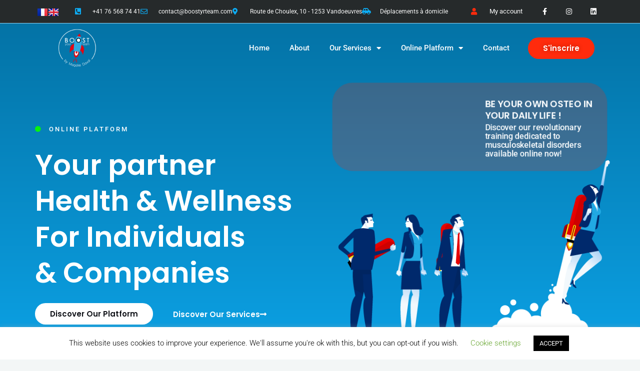

--- FILE ---
content_type: text/css
request_url: https://boostyrteam.com/wp-content/uploads/elementor/css/post-2999.css?ver=1766106313
body_size: 3402
content:
.elementor-2999 .elementor-element.elementor-element-564b576 > .elementor-container > .elementor-column > .elementor-widget-wrap{align-content:center;align-items:center;}.elementor-2999 .elementor-element.elementor-element-564b576:not(.elementor-motion-effects-element-type-background), .elementor-2999 .elementor-element.elementor-element-564b576 > .elementor-motion-effects-container > .elementor-motion-effects-layer{background-color:transparent;background-image:linear-gradient(180deg, #0473A6 0%, #0DABF2 100%);}.elementor-2999 .elementor-element.elementor-element-564b576{transition:background 0.3s, border 0.3s, border-radius 0.3s, box-shadow 0.3s;margin-top:-100px;margin-bottom:0px;padding:200px 40px 200px 40px;z-index:0;}.elementor-2999 .elementor-element.elementor-element-564b576 > .elementor-background-overlay{transition:background 0.3s, border-radius 0.3s, opacity 0.3s;}.elementor-2999 .elementor-element.elementor-element-3e28874 > .elementor-element-populated{padding:0px 64px 0px 0px;}.elementor-2999 .elementor-element.elementor-element-beef6da .elementor-icon-list-icon i{color:#08F210;transition:color 0.3s;}.elementor-2999 .elementor-element.elementor-element-beef6da .elementor-icon-list-icon svg{fill:#08F210;transition:fill 0.3s;}.elementor-2999 .elementor-element.elementor-element-beef6da{--e-icon-list-icon-size:12px;--icon-vertical-offset:0px;}.elementor-2999 .elementor-element.elementor-element-beef6da .elementor-icon-list-icon{padding-inline-end:8px;}.elementor-2999 .elementor-element.elementor-element-beef6da .elementor-icon-list-item > .elementor-icon-list-text, .elementor-2999 .elementor-element.elementor-element-beef6da .elementor-icon-list-item > a{font-size:13px;font-weight:500;text-transform:uppercase;letter-spacing:3px;}.elementor-2999 .elementor-element.elementor-element-beef6da .elementor-icon-list-text{color:var( --e-global-color-astglobalcolor5 );transition:color 0.3s;}.elementor-2999 .elementor-element.elementor-element-ee1470d > .elementor-widget-container{margin:4px 0px 4px 0px;}.elementor-2999 .elementor-element.elementor-element-ee1470d{text-align:left;}.elementor-2999 .elementor-element.elementor-element-ee1470d .elementor-heading-title{line-height:1.3em;color:var( --e-global-color-astglobalcolor5 );}.elementor-2999 .elementor-element.elementor-element-d1e881a .elementor-button{background-color:var( --e-global-color-astglobalcolor5 );fill:var( --e-global-color-astglobalcolor2 );color:var( --e-global-color-astglobalcolor2 );border-style:solid;border-width:0px 0px 0px 0px;}.elementor-2999 .elementor-element.elementor-element-d1e881a .elementor-button:hover, .elementor-2999 .elementor-element.elementor-element-d1e881a .elementor-button:focus{background-color:#FF2B0C;color:var( --e-global-color-astglobalcolor2 );}.elementor-2999 .elementor-element.elementor-element-d1e881a{width:auto;max-width:auto;}.elementor-2999 .elementor-element.elementor-element-d1e881a > .elementor-widget-container{padding:0px 40px 0px 0px;}.elementor-2999 .elementor-element.elementor-element-d1e881a .elementor-button:hover svg, .elementor-2999 .elementor-element.elementor-element-d1e881a .elementor-button:focus svg{fill:var( --e-global-color-astglobalcolor2 );}.elementor-2999 .elementor-element.elementor-element-f8efbdc .elementor-button{background-color:#FFFFFF00;fill:var( --e-global-color-astglobalcolor5 );color:var( --e-global-color-astglobalcolor5 );border-style:solid;border-width:0px 0px 0px 0px;padding:0px 0px 0px 0px;}.elementor-2999 .elementor-element.elementor-element-f8efbdc{width:auto;max-width:auto;align-self:center;}.elementor-2999 .elementor-element.elementor-element-f8efbdc .elementor-button-content-wrapper{flex-direction:row-reverse;}.elementor-2999 .elementor-element.elementor-element-f8efbdc .elementor-button .elementor-button-content-wrapper{gap:12px;}.elementor-2999 .elementor-element.elementor-element-f8efbdc .elementor-button:hover, .elementor-2999 .elementor-element.elementor-element-f8efbdc .elementor-button:focus{color:#000000;}.elementor-2999 .elementor-element.elementor-element-f8efbdc .elementor-button:hover svg, .elementor-2999 .elementor-element.elementor-element-f8efbdc .elementor-button:focus svg{fill:#000000;}.elementor-2999 .elementor-element.elementor-element-8097b79 > .elementor-element-populated{margin:0px 0px 0px 0px;--e-column-margin-right:0px;--e-column-margin-left:0px;padding:0px 0px 0px 0px;}.elementor-2999 .elementor-element.elementor-element-cf8c09b:not(.elementor-motion-effects-element-type-background), .elementor-2999 .elementor-element.elementor-element-cf8c09b > .elementor-motion-effects-container > .elementor-motion-effects-layer{background-color:#FF2B0C38;}.elementor-2999 .elementor-element.elementor-element-cf8c09b:hover{background-color:#FF2B0C;}.elementor-2999 .elementor-element.elementor-element-cf8c09b > .elementor-container{min-height:0px;}.elementor-2999 .elementor-element.elementor-element-cf8c09b, .elementor-2999 .elementor-element.elementor-element-cf8c09b > .elementor-background-overlay{border-radius:40px 40px 40px 40px;}.elementor-2999 .elementor-element.elementor-element-cf8c09b{transition:background 0.3s, border 0.3s, border-radius 0.3s, box-shadow 0.3s;margin-top:-90px;margin-bottom:20px;}.elementor-2999 .elementor-element.elementor-element-cf8c09b > .elementor-background-overlay{transition:background 0.3s, border-radius 0.3s, opacity 0.3s;}.elementor-2999 .elementor-element.elementor-element-119cc05 > .elementor-widget-container{margin:-50px -30px -50px -90px;padding:0px 0px 0px 0px;}.elementor-2999 .elementor-element.elementor-element-119cc05{text-align:left;}.elementor-2999 .elementor-element.elementor-element-ff22efe > .elementor-widget-container{margin:10px 0px -16px 0px;padding:10px 10px 0px 20px;}.elementor-2999 .elementor-element.elementor-element-ff22efe .elementor-heading-title{font-size:18px;text-transform:uppercase;color:#FFFFFF;}.elementor-2999 .elementor-element.elementor-element-0e5cd1b > .elementor-widget-container{margin:0px 0px -10px 0px;padding:0px 0px 0px 20px;}.elementor-2999 .elementor-element.elementor-element-0e5cd1b{text-align:left;font-size:16px;font-weight:500;line-height:1.1em;color:#FFFFFF;}.elementor-2999 .elementor-element.elementor-element-5503119 > .elementor-widget-container{margin:-40px -40px -40px -40px;padding:0px 0px 0px 0px;}.elementor-2999 .elementor-element.elementor-element-c93f00d > .elementor-widget-container{margin:0px 0px 0px 0px;padding:3% 5% 3% 5%;}.elementor-2999 .elementor-element.elementor-element-c93f00d{text-align:center;}.elementor-2999 .elementor-element.elementor-element-c93f00d .elementor-heading-title{font-family:"Poppins", Sans-serif;font-size:40px;font-weight:500;text-transform:capitalize;font-style:normal;text-decoration:none;line-height:50px;letter-spacing:-2px;color:#303030;}.elementor-2999 .elementor-element.elementor-element-f53ce8f:not(.elementor-motion-effects-element-type-background), .elementor-2999 .elementor-element.elementor-element-f53ce8f > .elementor-motion-effects-container > .elementor-motion-effects-layer{background-image:url("https://boostyrteam.com/wp-content/uploads/online-programming-courses-section-bg.svg");background-position:bottom left;background-repeat:no-repeat;background-size:contain;}.elementor-2999 .elementor-element.elementor-element-f53ce8f{transition:background 0.3s, border 0.3s, border-radius 0.3s, box-shadow 0.3s;padding:20px 40px 10px 40px;}.elementor-2999 .elementor-element.elementor-element-f53ce8f > .elementor-background-overlay{transition:background 0.3s, border-radius 0.3s, opacity 0.3s;}.elementor-2999 .elementor-element.elementor-element-eeec84d{padding:0px 0px 10px 0px;}.elementor-2999 .elementor-element.elementor-element-aea924d > .elementor-widget-container{border-radius:20px 20px 20px 20px;}.elementor-2999 .elementor-element.elementor-element-aea924d .elementor-wrapper{--video-aspect-ratio:1.5;}.elementor-2999 .elementor-element.elementor-element-fcf1258{text-align:center;}.elementor-2999 .elementor-element.elementor-element-0dd5bb5 > .elementor-widget-container{margin:0px 0px 0px 0px;padding:0px 0px 0px 0px;}.elementor-2999 .elementor-element.elementor-element-0dd5bb5 .elementor-icon-list-icon i{color:var( --e-global-color-astglobalcolor1 );transition:color 0.3s;}.elementor-2999 .elementor-element.elementor-element-0dd5bb5 .elementor-icon-list-icon svg{fill:var( --e-global-color-astglobalcolor1 );transition:fill 0.3s;}.elementor-2999 .elementor-element.elementor-element-0dd5bb5{--e-icon-list-icon-size:12px;--icon-vertical-offset:0px;}.elementor-2999 .elementor-element.elementor-element-0dd5bb5 .elementor-icon-list-icon{padding-inline-end:8px;}.elementor-2999 .elementor-element.elementor-element-0dd5bb5 .elementor-icon-list-item > .elementor-icon-list-text, .elementor-2999 .elementor-element.elementor-element-0dd5bb5 .elementor-icon-list-item > a{font-size:13px;font-weight:500;text-transform:uppercase;letter-spacing:3px;}.elementor-2999 .elementor-element.elementor-element-0dd5bb5 .elementor-icon-list-text{color:#1E2428;transition:color 0.3s;}.elementor-2999 .elementor-element.elementor-element-504974b > .elementor-element-populated{padding:0px 56px 0px 64px;}.elementor-2999 .elementor-element.elementor-element-e1ca160 .elementor-icon-list-icon i{color:#08F210;transition:color 0.3s;}.elementor-2999 .elementor-element.elementor-element-e1ca160 .elementor-icon-list-icon svg{fill:#08F210;transition:fill 0.3s;}.elementor-2999 .elementor-element.elementor-element-e1ca160{--e-icon-list-icon-size:12px;--icon-vertical-offset:0px;}.elementor-2999 .elementor-element.elementor-element-e1ca160 .elementor-icon-list-icon{padding-inline-end:8px;}.elementor-2999 .elementor-element.elementor-element-e1ca160 .elementor-icon-list-item > .elementor-icon-list-text, .elementor-2999 .elementor-element.elementor-element-e1ca160 .elementor-icon-list-item > a{font-size:13px;font-weight:500;text-transform:uppercase;letter-spacing:3px;}.elementor-2999 .elementor-element.elementor-element-e1ca160 .elementor-icon-list-text{color:#000000;transition:color 0.3s;}.elementor-2999 .elementor-element.elementor-element-87bb869 > .elementor-widget-container{margin:8px 0px 4px 0px;}.elementor-2999 .elementor-element.elementor-element-23ffc02{text-align:justify;}.elementor-2999 .elementor-element.elementor-element-23ffc02 .elementor-heading-title{font-weight:500;line-height:1.6em;color:#1E2428;}.elementor-2999 .elementor-element.elementor-element-6563496{width:var( --container-widget-width, 50% );max-width:50%;--container-widget-width:50%;--container-widget-flex-grow:0;--e-icon-list-icon-size:16px;--icon-vertical-offset:0px;}.elementor-2999 .elementor-element.elementor-element-6563496 .elementor-icon-list-items:not(.elementor-inline-items) .elementor-icon-list-item:not(:last-child){padding-block-end:calc(4px/2);}.elementor-2999 .elementor-element.elementor-element-6563496 .elementor-icon-list-items:not(.elementor-inline-items) .elementor-icon-list-item:not(:first-child){margin-block-start:calc(4px/2);}.elementor-2999 .elementor-element.elementor-element-6563496 .elementor-icon-list-items.elementor-inline-items .elementor-icon-list-item{margin-inline:calc(4px/2);}.elementor-2999 .elementor-element.elementor-element-6563496 .elementor-icon-list-items.elementor-inline-items{margin-inline:calc(-4px/2);}.elementor-2999 .elementor-element.elementor-element-6563496 .elementor-icon-list-items.elementor-inline-items .elementor-icon-list-item:after{inset-inline-end:calc(-4px/2);}.elementor-2999 .elementor-element.elementor-element-6563496 .elementor-icon-list-icon i{color:var( --e-global-color-astglobalcolor0 );transition:color 0.3s;}.elementor-2999 .elementor-element.elementor-element-6563496 .elementor-icon-list-icon svg{fill:var( --e-global-color-astglobalcolor0 );transition:fill 0.3s;}.elementor-2999 .elementor-element.elementor-element-6563496 .elementor-icon-list-icon{padding-inline-end:8px;}.elementor-2999 .elementor-element.elementor-element-6563496 .elementor-icon-list-item > .elementor-icon-list-text, .elementor-2999 .elementor-element.elementor-element-6563496 .elementor-icon-list-item > a{font-size:16px;}.elementor-2999 .elementor-element.elementor-element-6563496 .elementor-icon-list-text{color:var( --e-global-color-astglobalcolor2 );transition:color 0.3s;}.elementor-2999 .elementor-element.elementor-element-9561414{width:var( --container-widget-width, 50% );max-width:50%;--container-widget-width:50%;--container-widget-flex-grow:0;--e-icon-list-icon-size:16px;--icon-vertical-offset:0px;}.elementor-2999 .elementor-element.elementor-element-9561414 .elementor-icon-list-items:not(.elementor-inline-items) .elementor-icon-list-item:not(:last-child){padding-block-end:calc(4px/2);}.elementor-2999 .elementor-element.elementor-element-9561414 .elementor-icon-list-items:not(.elementor-inline-items) .elementor-icon-list-item:not(:first-child){margin-block-start:calc(4px/2);}.elementor-2999 .elementor-element.elementor-element-9561414 .elementor-icon-list-items.elementor-inline-items .elementor-icon-list-item{margin-inline:calc(4px/2);}.elementor-2999 .elementor-element.elementor-element-9561414 .elementor-icon-list-items.elementor-inline-items{margin-inline:calc(-4px/2);}.elementor-2999 .elementor-element.elementor-element-9561414 .elementor-icon-list-items.elementor-inline-items .elementor-icon-list-item:after{inset-inline-end:calc(-4px/2);}.elementor-2999 .elementor-element.elementor-element-9561414 .elementor-icon-list-icon i{color:var( --e-global-color-astglobalcolor0 );transition:color 0.3s;}.elementor-2999 .elementor-element.elementor-element-9561414 .elementor-icon-list-icon svg{fill:var( --e-global-color-astglobalcolor0 );transition:fill 0.3s;}.elementor-2999 .elementor-element.elementor-element-9561414 .elementor-icon-list-icon{padding-inline-end:8px;}.elementor-2999 .elementor-element.elementor-element-9561414 .elementor-icon-list-item > .elementor-icon-list-text, .elementor-2999 .elementor-element.elementor-element-9561414 .elementor-icon-list-item > a{font-size:16px;}.elementor-2999 .elementor-element.elementor-element-9561414 .elementor-icon-list-text{color:var( --e-global-color-astglobalcolor2 );transition:color 0.3s;}.elementor-2999 .elementor-element.elementor-element-c07307b > .elementor-widget-container{padding:15px 0px 0px 0px;}.elementor-2999 .elementor-element.elementor-element-c07307b{text-align:justify;}.elementor-2999 .elementor-element.elementor-element-c07307b .elementor-heading-title{font-weight:500;font-style:italic;line-height:1.6em;color:#1E2428;}.elementor-2999 .elementor-element.elementor-element-8460eee > .elementor-widget-container{padding:0px 0px 0px 0px;}.elementor-2999 .elementor-element.elementor-element-7015e894 > .elementor-widget-container{margin:0px 0px 0px 0px;padding:3% 5% 0% 5%;}.elementor-2999 .elementor-element.elementor-element-7015e894{text-align:center;}.elementor-2999 .elementor-element.elementor-element-7015e894 .elementor-heading-title{font-family:"Poppins", Sans-serif;font-size:40px;font-weight:500;text-transform:capitalize;font-style:normal;text-decoration:none;line-height:50px;letter-spacing:-2px;color:#0DABF2;}.elementor-2999 .elementor-element.elementor-element-199331be{padding:0px 0px 0px 0px;}.elementor-2999 .elementor-element.elementor-element-46aefd08 .elementor-cta__content-item{transition-duration:1000ms;}.elementor-2999 .elementor-element.elementor-element-46aefd08.elementor-cta--sequenced-animation .elementor-cta__content-item:nth-child(2){transition-delay:calc( 1000ms / 3 );}.elementor-2999 .elementor-element.elementor-element-46aefd08.elementor-cta--sequenced-animation .elementor-cta__content-item:nth-child(3){transition-delay:calc( ( 1000ms / 3 ) * 2 );}.elementor-2999 .elementor-element.elementor-element-46aefd08.elementor-cta--sequenced-animation .elementor-cta__content-item:nth-child(4){transition-delay:calc( ( 1000ms / 3 ) * 3 );}.elementor-2999 .elementor-element.elementor-element-46aefd08 .elementor-cta .elementor-cta__bg, .elementor-2999 .elementor-element.elementor-element-46aefd08 .elementor-cta .elementor-cta__bg-overlay{transition-duration:1500ms;}.elementor-2999 .elementor-element.elementor-element-46aefd08 > .elementor-widget-container{padding:0px 0px 0px 0px;}.elementor-2999 .elementor-element.elementor-element-46aefd08 .elementor-cta__content{min-height:400px;padding:0px 15px 80px 100px;}.elementor-2999 .elementor-element.elementor-element-46aefd08 .elementor-cta__title{font-size:35px;color:#ffffff;}.elementor-2999 .elementor-element.elementor-element-46aefd08 .elementor-cta__title:not(:last-child){margin-bottom:0px;}.elementor-2999 .elementor-element.elementor-element-46aefd08 .elementor-cta__description{font-size:15px;font-weight:300;text-transform:uppercase;color:#bfbfbf;}.elementor-2999 .elementor-element.elementor-element-46aefd08 .elementor-cta:not(:hover) .elementor-cta__bg-overlay{background-color:rgba(0,0,0,0.37);}.elementor-2999 .elementor-element.elementor-element-46aefd08 .elementor-cta:hover .elementor-cta__bg-overlay{background-color:rgba(0,0,0,0.56);}.elementor-2999 .elementor-element.elementor-element-46aefd08 .elementor-cta:hover .elementor-cta__bg{filter:brightness( 100% ) contrast( 100% ) saturate( 100% ) blur( 1px ) hue-rotate( 0deg );}.elementor-2999 .elementor-element.elementor-element-199a65ab .elementor-cta__content-item{transition-duration:1000ms;}.elementor-2999 .elementor-element.elementor-element-199a65ab.elementor-cta--sequenced-animation .elementor-cta__content-item:nth-child(2){transition-delay:calc( 1000ms / 3 );}.elementor-2999 .elementor-element.elementor-element-199a65ab.elementor-cta--sequenced-animation .elementor-cta__content-item:nth-child(3){transition-delay:calc( ( 1000ms / 3 ) * 2 );}.elementor-2999 .elementor-element.elementor-element-199a65ab.elementor-cta--sequenced-animation .elementor-cta__content-item:nth-child(4){transition-delay:calc( ( 1000ms / 3 ) * 3 );}.elementor-2999 .elementor-element.elementor-element-199a65ab .elementor-cta .elementor-cta__bg, .elementor-2999 .elementor-element.elementor-element-199a65ab .elementor-cta .elementor-cta__bg-overlay{transition-duration:1500ms;}.elementor-2999 .elementor-element.elementor-element-199a65ab .elementor-cta__content{min-height:400px;padding:0px 15px 80px 100px;}.elementor-2999 .elementor-element.elementor-element-199a65ab .elementor-cta__title{font-size:35px;color:#ffffff;}.elementor-2999 .elementor-element.elementor-element-199a65ab .elementor-cta__title:not(:last-child){margin-bottom:0px;}.elementor-2999 .elementor-element.elementor-element-199a65ab .elementor-cta__description{font-size:15px;font-weight:300;text-transform:uppercase;color:#bfbfbf;}.elementor-2999 .elementor-element.elementor-element-199a65ab .elementor-cta:not(:hover) .elementor-cta__bg-overlay{background-color:rgba(0,0,0,0.37);}.elementor-2999 .elementor-element.elementor-element-199a65ab .elementor-cta:hover .elementor-cta__bg-overlay{background-color:rgba(0,0,0,0.56);}.elementor-2999 .elementor-element.elementor-element-199a65ab .elementor-cta:hover .elementor-cta__bg{filter:brightness( 100% ) contrast( 100% ) saturate( 100% ) blur( 1px ) hue-rotate( 0deg );}.elementor-2999 .elementor-element.elementor-element-21456b95 .elementor-cta__content-item{transition-duration:1000ms;}.elementor-2999 .elementor-element.elementor-element-21456b95.elementor-cta--sequenced-animation .elementor-cta__content-item:nth-child(2){transition-delay:calc( 1000ms / 3 );}.elementor-2999 .elementor-element.elementor-element-21456b95.elementor-cta--sequenced-animation .elementor-cta__content-item:nth-child(3){transition-delay:calc( ( 1000ms / 3 ) * 2 );}.elementor-2999 .elementor-element.elementor-element-21456b95.elementor-cta--sequenced-animation .elementor-cta__content-item:nth-child(4){transition-delay:calc( ( 1000ms / 3 ) * 3 );}.elementor-2999 .elementor-element.elementor-element-21456b95 .elementor-cta .elementor-cta__bg, .elementor-2999 .elementor-element.elementor-element-21456b95 .elementor-cta .elementor-cta__bg-overlay{transition-duration:1500ms;}.elementor-2999 .elementor-element.elementor-element-21456b95 .elementor-cta__content{min-height:400px;padding:0px 15px 80px 100px;}.elementor-2999 .elementor-element.elementor-element-21456b95 .elementor-cta__title{font-size:35px;color:#ffffff;}.elementor-2999 .elementor-element.elementor-element-21456b95 .elementor-cta__title:not(:last-child){margin-bottom:0px;}.elementor-2999 .elementor-element.elementor-element-21456b95 .elementor-cta__description{font-size:15px;font-weight:300;text-transform:uppercase;color:#bfbfbf;}.elementor-2999 .elementor-element.elementor-element-21456b95 .elementor-cta:not(:hover) .elementor-cta__bg-overlay{background-color:rgba(0,0,0,0.37);}.elementor-2999 .elementor-element.elementor-element-21456b95 .elementor-cta:hover .elementor-cta__bg-overlay{background-color:rgba(0,0,0,0.56);}.elementor-2999 .elementor-element.elementor-element-21456b95 .elementor-cta:hover .elementor-cta__bg{filter:brightness( 100% ) contrast( 100% ) saturate( 100% ) blur( 1px ) hue-rotate( 0deg );}.elementor-2999 .elementor-element.elementor-element-dc9399a > .elementor-container > .elementor-column > .elementor-widget-wrap{align-content:center;align-items:center;}.elementor-2999 .elementor-element.elementor-element-dc9399a{padding:60px 0px 60px 0px;}.elementor-2999 .elementor-element.elementor-element-185d3e8 > .elementor-widget-container{margin:0px -80px 0px 0px;}.elementor-2999 .elementor-element.elementor-element-6db2ddd:not(.elementor-motion-effects-element-type-background) > .elementor-widget-wrap, .elementor-2999 .elementor-element.elementor-element-6db2ddd > .elementor-widget-wrap > .elementor-motion-effects-container > .elementor-motion-effects-layer{background-color:#FFFFFF;}.elementor-2999 .elementor-element.elementor-element-6db2ddd > .elementor-element-populated, .elementor-2999 .elementor-element.elementor-element-6db2ddd > .elementor-element-populated > .elementor-background-overlay, .elementor-2999 .elementor-element.elementor-element-6db2ddd > .elementor-background-slideshow{border-radius:40px 40px 40px 40px;}.elementor-2999 .elementor-element.elementor-element-6db2ddd > .elementor-element-populated{box-shadow:0px 0px 10px 0px rgba(0,0,0,0.5);transition:background 0.3s, border 0.3s, border-radius 0.3s, box-shadow 0.3s;margin:0px 40px 0px 0px;--e-column-margin-right:40px;--e-column-margin-left:0px;padding:30px 30px 30px 30px;}.elementor-2999 .elementor-element.elementor-element-6db2ddd > .elementor-element-populated > .elementor-background-overlay{transition:background 0.3s, border-radius 0.3s, opacity 0.3s;}.elementor-2999 .elementor-element.elementor-element-6db2ddd{z-index:1;}.elementor-2999 .elementor-element.elementor-element-47e218e .elementor-heading-title{font-size:18px;text-transform:uppercase;letter-spacing:3px;color:#0DABF2;}.elementor-2999 .elementor-element.elementor-element-1944ebe > .elementor-widget-container{margin:20px 0px 40px 0px;}.elementor-2999 .elementor-element.elementor-element-1944ebe{text-align:justify;}.elementor-2999 .elementor-element.elementor-element-1944ebe .elementor-heading-title{font-size:20px;font-weight:300;line-height:1.4em;}.elementor-2999 .elementor-element.elementor-element-503d5f6 > .elementor-container > .elementor-column > .elementor-widget-wrap{align-content:flex-end;align-items:flex-end;}.elementor-2999 .elementor-element.elementor-element-93e870c > .elementor-widget-wrap > .elementor-widget:not(.elementor-widget__width-auto):not(.elementor-widget__width-initial):not(:last-child):not(.elementor-absolute){margin-bottom:8px;}.elementor-2999 .elementor-element.elementor-element-ce383a1 .elementor-heading-title{font-size:18px;}.elementor-2999 .elementor-element.elementor-element-63dfc87 .elementor-heading-title{font-size:14px;color:#FF2B0C;}.elementor-2999 .elementor-element.elementor-element-5a4e25c:not(.elementor-motion-effects-element-type-background), .elementor-2999 .elementor-element.elementor-element-5a4e25c > .elementor-motion-effects-container > .elementor-motion-effects-layer{background-color:#0DABF2;}.elementor-2999 .elementor-element.elementor-element-5a4e25c > .elementor-container{min-height:200px;}.elementor-2999 .elementor-element.elementor-element-5a4e25c{transition:background 0.3s, border 0.3s, border-radius 0.3s, box-shadow 0.3s;margin-top:0px;margin-bottom:0px;padding:0px 40px 0px 40px;z-index:2;}.elementor-2999 .elementor-element.elementor-element-5a4e25c > .elementor-background-overlay{transition:background 0.3s, border-radius 0.3s, opacity 0.3s;}.elementor-2999 .elementor-element.elementor-element-e01d76f > .elementor-container > .elementor-column > .elementor-widget-wrap{align-content:flex-end;align-items:flex-end;}.elementor-2999 .elementor-element.elementor-element-e01d76f{margin-top:0px;margin-bottom:0px;}.elementor-2999 .elementor-element.elementor-element-a948500 .elementor-heading-title{text-transform:uppercase;letter-spacing:3px;color:#FFFFFF;}.elementor-2999 .elementor-element.elementor-element-f65a09b .elementor-heading-title{color:#FFFFFF;}.elementor-2999 .elementor-element.elementor-element-bcf3a13 .elementor-button{background-color:#FFFFFF;fill:#0DABF2;color:#0DABF2;}.elementor-2999 .elementor-element.elementor-element-bcf3a13 .elementor-button:hover, .elementor-2999 .elementor-element.elementor-element-bcf3a13 .elementor-button:focus{background-color:#0DABF2;color:#FFFFFF;}.elementor-2999 .elementor-element.elementor-element-bcf3a13 .elementor-button:hover svg, .elementor-2999 .elementor-element.elementor-element-bcf3a13 .elementor-button:focus svg{fill:#FFFFFF;}.elementor-2999 .elementor-element.elementor-element-e49ad07:not(.elementor-motion-effects-element-type-background), .elementor-2999 .elementor-element.elementor-element-e49ad07 > .elementor-motion-effects-container > .elementor-motion-effects-layer{background-color:#0DABF2;background-image:url("https://boostyrteam.com/wp-content/uploads/boostyourteam_saut-masculin.png");background-position:center center;background-repeat:no-repeat;background-size:contain;}.elementor-2999 .elementor-element.elementor-element-e49ad07{transition:background 0.3s, border 0.3s, border-radius 0.3s, box-shadow 0.3s;margin-top:0px;margin-bottom:0px;}.elementor-2999 .elementor-element.elementor-element-e49ad07 > .elementor-background-overlay{transition:background 0.3s, border-radius 0.3s, opacity 0.3s;}.elementor-2999 .elementor-element.elementor-element-fc4cbb8 > .elementor-widget-container{margin:0px 0px 0px 0px;padding:0px 20px 0px 250px;}.elementor-2999 .elementor-element.elementor-element-d7fc8c9 .elementor-button{background-color:#FFFFFF;fill:#0DABF2;color:#0DABF2;}.elementor-2999 .elementor-element.elementor-element-d7fc8c9 .elementor-button:hover, .elementor-2999 .elementor-element.elementor-element-d7fc8c9 .elementor-button:focus{background-color:#0DABF2;color:#FFFFFF;}.elementor-2999 .elementor-element.elementor-element-d7fc8c9 > .elementor-widget-container{margin:0px 0px 20px 0px;}.elementor-2999 .elementor-element.elementor-element-d7fc8c9 .elementor-button:hover svg, .elementor-2999 .elementor-element.elementor-element-d7fc8c9 .elementor-button:focus svg{fill:#FFFFFF;}.elementor-2999 .elementor-element.elementor-element-636f92f9:not(.elementor-motion-effects-element-type-background), .elementor-2999 .elementor-element.elementor-element-636f92f9 > .elementor-motion-effects-container > .elementor-motion-effects-layer{background-image:url("https://boostyrteam.com/wp-content/uploads/BYT-header-sky-sombre.jpg");background-position:bottom left;background-repeat:no-repeat;background-size:cover;}.elementor-2999 .elementor-element.elementor-element-636f92f9{transition:background 0.3s, border 0.3s, border-radius 0.3s, box-shadow 0.3s;padding:160px 40px 104px 40px;}.elementor-2999 .elementor-element.elementor-element-636f92f9 > .elementor-background-overlay{transition:background 0.3s, border-radius 0.3s, opacity 0.3s;}.elementor-2999 .elementor-element.elementor-element-30e7de49{text-align:center;}.elementor-2999 .elementor-element.elementor-element-30e7de49 .elementor-heading-title{text-transform:uppercase;letter-spacing:2px;color:#DADADA;}.elementor-2999 .elementor-element.elementor-element-4a1503c1{text-align:center;}.elementor-2999 .elementor-element.elementor-element-4a1503c1 .elementor-heading-title{font-size:56px;font-weight:600;color:var( --e-global-color-astglobalcolor5 );}.elementor-2999 .elementor-element.elementor-element-7c910ebf > .elementor-widget-container{margin:0px 0px -8px 0px;}.elementor-2999 .elementor-element.elementor-element-7c910ebf{text-align:center;color:var( --e-global-color-astglobalcolor5 );}.elementor-2999 .elementor-element.elementor-element-5a5823c0 .elementor-button{background-color:#FF2B0C;fill:#FFFFFF;color:#FFFFFF;border-style:solid;border-width:0px 0px 0px 0px;}.elementor-2999 .elementor-element.elementor-element-5a5823c0 .elementor-button:hover, .elementor-2999 .elementor-element.elementor-element-5a5823c0 .elementor-button:focus{background-color:#FFFFFF;color:#FF2B0C;border-color:var( --e-global-color-astglobalcolor1 );}.elementor-2999 .elementor-element.elementor-element-5a5823c0 .elementor-button:hover svg, .elementor-2999 .elementor-element.elementor-element-5a5823c0 .elementor-button:focus svg{fill:#FF2B0C;}@media(max-width:1024px){.elementor-2999 .elementor-element.elementor-element-564b576{margin-top:-200px;margin-bottom:0px;padding:170px 40px 80px 40px;}.elementor-2999 .elementor-element.elementor-element-3e28874 > .elementor-element-populated{padding:0px 160px 48px 0px;}.elementor-2999 .elementor-element.elementor-element-cf8c09b{margin-top:0px;margin-bottom:0px;}.elementor-2999 .elementor-element.elementor-element-c93f00d .elementor-heading-title{font-size:34px;line-height:1.1em;letter-spacing:-1.5px;}.elementor-2999 .elementor-element.elementor-element-f53ce8f{padding:80px 40px 80px 40px;}.elementor-2999 .elementor-element.elementor-element-504974b > .elementor-element-populated{padding:40px 80px 0px 0px;}.elementor-2999 .elementor-element.elementor-element-7015e894 .elementor-heading-title{font-size:34px;line-height:1.1em;letter-spacing:-1.5px;}.elementor-2999 .elementor-element.elementor-element-199331be{padding:50px 25px 50px 25px;}.elementor-2999 .elementor-element.elementor-element-46aefd08 .elementor-cta__content{min-height:300px;padding:0px 0px 50px 20px;}.elementor-2999 .elementor-element.elementor-element-46aefd08 .elementor-cta__title{font-size:25px;}.elementor-2999 .elementor-element.elementor-element-199a65ab .elementor-cta__content{min-height:300px;padding:0px 0px 50px 20px;}.elementor-2999 .elementor-element.elementor-element-199a65ab .elementor-cta__title{font-size:25px;}.elementor-2999 .elementor-element.elementor-element-21456b95 .elementor-cta__content{min-height:300px;padding:0px 0px 50px 20px;}.elementor-2999 .elementor-element.elementor-element-21456b95 .elementor-cta__title{font-size:25px;}.elementor-2999 .elementor-element.elementor-element-6db2ddd > .elementor-element-populated, .elementor-2999 .elementor-element.elementor-element-6db2ddd > .elementor-element-populated > .elementor-background-overlay, .elementor-2999 .elementor-element.elementor-element-6db2ddd > .elementor-background-slideshow{border-radius:20px 20px 20px 20px;}.elementor-2999 .elementor-element.elementor-element-6db2ddd > .elementor-element-populated{margin:0px 20px 0px 0px;--e-column-margin-right:20px;--e-column-margin-left:0px;padding:15px 15px 15px 15px;}.elementor-2999 .elementor-element.elementor-element-1944ebe > .elementor-widget-container{margin:8px 0px 8px 0px;}.elementor-2999 .elementor-element.elementor-element-1944ebe .elementor-heading-title{font-size:20px;}.elementor-2999 .elementor-element.elementor-element-5a4e25c{margin-top:0px;margin-bottom:-64px;padding:80px 40px 0px 40px;}.elementor-2999 .elementor-element.elementor-element-636f92f9{padding:128px 80px 80px 80px;}.elementor-2999 .elementor-element.elementor-element-4a1503c1 .elementor-heading-title{font-size:40px;}}@media(max-width:767px){.elementor-2999 .elementor-element.elementor-element-564b576{padding:180px 24px 60px 24px;}.elementor-2999 .elementor-element.elementor-element-3e28874 > .elementor-element-populated{padding:0px 0px 40px 0px;}.elementor-2999 .elementor-element.elementor-element-d1e881a{width:100%;max-width:100%;align-self:center;}.elementor-2999 .elementor-element.elementor-element-d1e881a > .elementor-widget-container{padding:0px 0px 20px 0px;}.elementor-2999 .elementor-element.elementor-element-f8efbdc{width:100%;max-width:100%;}.elementor-2999 .elementor-element.elementor-element-8097b79 > .elementor-element-populated{margin:0px 0px -24px 0px;--e-column-margin-right:0px;--e-column-margin-left:0px;}.elementor-2999 .elementor-element.elementor-element-cf8c09b{margin-top:0px;margin-bottom:0px;}.elementor-2999 .elementor-element.elementor-element-119cc05 > .elementor-widget-container{margin:-40px -27px -33px -30px;}.elementor-2999 .elementor-element.elementor-element-5503119 > .elementor-widget-container{margin:010px 0px 0px 0px;padding:0px 0px 0px 0px;}.elementor-2999 .elementor-element.elementor-element-c93f00d .elementor-heading-title{font-size:28px;line-height:1.3em;letter-spacing:-1px;}.elementor-2999 .elementor-element.elementor-element-f53ce8f{padding:05px 24px 64px 24px;}.elementor-2999 .elementor-element.elementor-element-504974b > .elementor-element-populated{padding:40px 0px 0px 0px;}.elementor-2999 .elementor-element.elementor-element-6563496{width:100%;max-width:100%;}.elementor-2999 .elementor-element.elementor-element-6563496 > .elementor-widget-container{padding:0px 0px 6px 0px;}.elementor-2999 .elementor-element.elementor-element-9561414{width:100%;max-width:100%;}.elementor-2999 .elementor-element.elementor-element-8460eee > .elementor-widget-container{padding:24px 0px 0px 0px;}.elementor-2999 .elementor-element.elementor-element-7015e894 .elementor-heading-title{font-size:28px;line-height:1.3em;letter-spacing:-1px;}.elementor-2999 .elementor-element.elementor-element-199331be{padding:50px 20px 50px 20px;}.elementor-2999 .elementor-element.elementor-element-46aefd08 .elementor-cta__content{padding:0px 0px 60px 40px;}.elementor-2999 .elementor-element.elementor-element-46aefd08 .elementor-cta__title{font-size:35px;}.elementor-2999 .elementor-element.elementor-element-199a65ab .elementor-cta__content{padding:0px 0px 60px 40px;}.elementor-2999 .elementor-element.elementor-element-199a65ab .elementor-cta__title{font-size:35px;}.elementor-2999 .elementor-element.elementor-element-21456b95 .elementor-cta__content{padding:0px 0px 60px 40px;}.elementor-2999 .elementor-element.elementor-element-21456b95 .elementor-cta__title{font-size:35px;}.elementor-2999 .elementor-element.elementor-element-dc9399a{padding:0px 24px 80px 24px;}.elementor-2999 .elementor-element.elementor-element-185d3e8 > .elementor-widget-container{margin:0px 0px 0px 0px;}.elementor-2999 .elementor-element.elementor-element-6db2ddd > .elementor-element-populated, .elementor-2999 .elementor-element.elementor-element-6db2ddd > .elementor-element-populated > .elementor-background-overlay, .elementor-2999 .elementor-element.elementor-element-6db2ddd > .elementor-background-slideshow{border-radius:20px 20px 20px 20px;}.elementor-2999 .elementor-element.elementor-element-6db2ddd > .elementor-element-populated{margin:0px 0px 0px 0px;--e-column-margin-right:0px;--e-column-margin-left:0px;padding:20px 10px 020px 10px;}.elementor-2999 .elementor-element.elementor-element-93e870c > .elementor-element-populated{padding:0px 0px 24px 0px;}.elementor-2999 .elementor-element.elementor-element-5a4e25c{padding:4px 24px 24px 24px;}.elementor-2999 .elementor-element.elementor-element-01fd189 > .elementor-element-populated{padding:0px 0px 24px 0px;}.elementor-2999 .elementor-element.elementor-element-fc4cbb8 > .elementor-widget-container{padding:10px 30px 100px 30px;}.elementor-2999 .elementor-element.elementor-element-636f92f9{padding:104px 24px 64px 24px;}}@media(min-width:768px){.elementor-2999 .elementor-element.elementor-element-3e28874{width:52.544%;}.elementor-2999 .elementor-element.elementor-element-8097b79{width:47.456%;}}@media(max-width:1024px) and (min-width:768px){.elementor-2999 .elementor-element.elementor-element-3e28874{width:100%;}.elementor-2999 .elementor-element.elementor-element-8097b79{width:100%;}.elementor-2999 .elementor-element.elementor-element-1f66711{width:100%;}.elementor-2999 .elementor-element.elementor-element-504974b{width:100%;}}

--- FILE ---
content_type: text/css
request_url: https://boostyrteam.com/wp-content/uploads/elementor/css/post-2561.css?ver=1766097654
body_size: 1897
content:
.elementor-2561 .elementor-element.elementor-element-8087ad7 > .elementor-container > .elementor-column > .elementor-widget-wrap{align-content:center;align-items:center;}.elementor-2561 .elementor-element.elementor-element-8087ad7:not(.elementor-motion-effects-element-type-background), .elementor-2561 .elementor-element.elementor-element-8087ad7 > .elementor-motion-effects-container > .elementor-motion-effects-layer{background-color:#262a2b;}.elementor-2561 .elementor-element.elementor-element-8087ad7 > .elementor-container{min-height:45px;}.elementor-2561 .elementor-element.elementor-element-8087ad7{transition:background 0.3s, border 0.3s, border-radius 0.3s, box-shadow 0.3s;}.elementor-2561 .elementor-element.elementor-element-8087ad7 > .elementor-background-overlay{transition:background 0.3s, border-radius 0.3s, opacity 0.3s;}.elementor-2561 .elementor-element.elementor-element-72fada7 > .elementor-widget-container{padding:0px 0px 0px 5px;}.elementor-2561 .elementor-element.elementor-element-72fada7 .cpel-switcher__lang a{padding-left:0px;padding-right:0px;}.elementor-2561 .elementor-element.elementor-element-72fada7 .cpel-switcher__nav{--cpel-switcher-space:2px;}.elementor-2561 .elementor-element.elementor-element-72fada7.cpel-switcher--aspect-ratio-11 .cpel-switcher__flag{width:20px;height:20px;}.elementor-2561 .elementor-element.elementor-element-72fada7.cpel-switcher--aspect-ratio-43 .cpel-switcher__flag{width:20px;height:calc(20px * 0.75);}.elementor-2561 .elementor-element.elementor-element-72fada7 .cpel-switcher__flag img{border-radius:0px;}.elementor-2561 .elementor-element.elementor-element-353c1364 .elementor-icon-list-items:not(.elementor-inline-items) .elementor-icon-list-item:not(:last-child){padding-block-end:calc(10px/2);}.elementor-2561 .elementor-element.elementor-element-353c1364 .elementor-icon-list-items:not(.elementor-inline-items) .elementor-icon-list-item:not(:first-child){margin-block-start:calc(10px/2);}.elementor-2561 .elementor-element.elementor-element-353c1364 .elementor-icon-list-items.elementor-inline-items .elementor-icon-list-item{margin-inline:calc(10px/2);}.elementor-2561 .elementor-element.elementor-element-353c1364 .elementor-icon-list-items.elementor-inline-items{margin-inline:calc(-10px/2);}.elementor-2561 .elementor-element.elementor-element-353c1364 .elementor-icon-list-items.elementor-inline-items .elementor-icon-list-item:after{inset-inline-end:calc(-10px/2);}.elementor-2561 .elementor-element.elementor-element-353c1364 .elementor-icon-list-icon i{color:#0DABF2;transition:color 0.3s;}.elementor-2561 .elementor-element.elementor-element-353c1364 .elementor-icon-list-icon svg{fill:#0DABF2;transition:fill 0.3s;}.elementor-2561 .elementor-element.elementor-element-353c1364{--e-icon-list-icon-size:14px;--icon-vertical-offset:0px;}.elementor-2561 .elementor-element.elementor-element-353c1364 .elementor-icon-list-icon{padding-inline-end:13px;}.elementor-2561 .elementor-element.elementor-element-353c1364 .elementor-icon-list-item > .elementor-icon-list-text, .elementor-2561 .elementor-element.elementor-element-353c1364 .elementor-icon-list-item > a{font-size:12px;}.elementor-2561 .elementor-element.elementor-element-353c1364 .elementor-icon-list-text{color:#ffffff;transition:color 0.3s;}.elementor-2561 .elementor-element.elementor-element-498ebdb .elementor-icon-list-items:not(.elementor-inline-items) .elementor-icon-list-item:not(:last-child){padding-block-end:calc(10px/2);}.elementor-2561 .elementor-element.elementor-element-498ebdb .elementor-icon-list-items:not(.elementor-inline-items) .elementor-icon-list-item:not(:first-child){margin-block-start:calc(10px/2);}.elementor-2561 .elementor-element.elementor-element-498ebdb .elementor-icon-list-items.elementor-inline-items .elementor-icon-list-item{margin-inline:calc(10px/2);}.elementor-2561 .elementor-element.elementor-element-498ebdb .elementor-icon-list-items.elementor-inline-items{margin-inline:calc(-10px/2);}.elementor-2561 .elementor-element.elementor-element-498ebdb .elementor-icon-list-items.elementor-inline-items .elementor-icon-list-item:after{inset-inline-end:calc(-10px/2);}.elementor-2561 .elementor-element.elementor-element-498ebdb .elementor-icon-list-icon i{color:#0DABF2;transition:color 0.3s;}.elementor-2561 .elementor-element.elementor-element-498ebdb .elementor-icon-list-icon svg{fill:#0DABF2;transition:fill 0.3s;}.elementor-2561 .elementor-element.elementor-element-498ebdb{--e-icon-list-icon-size:14px;--icon-vertical-offset:0px;}.elementor-2561 .elementor-element.elementor-element-498ebdb .elementor-icon-list-icon{padding-inline-end:13px;}.elementor-2561 .elementor-element.elementor-element-498ebdb .elementor-icon-list-item > .elementor-icon-list-text, .elementor-2561 .elementor-element.elementor-element-498ebdb .elementor-icon-list-item > a{font-size:12px;}.elementor-2561 .elementor-element.elementor-element-498ebdb .elementor-icon-list-text{color:#ffffff;transition:color 0.3s;}.elementor-2561 .elementor-element.elementor-element-b30e51e .elementor-icon-list-items:not(.elementor-inline-items) .elementor-icon-list-item:not(:last-child){padding-block-end:calc(0px/2);}.elementor-2561 .elementor-element.elementor-element-b30e51e .elementor-icon-list-items:not(.elementor-inline-items) .elementor-icon-list-item:not(:first-child){margin-block-start:calc(0px/2);}.elementor-2561 .elementor-element.elementor-element-b30e51e .elementor-icon-list-items.elementor-inline-items .elementor-icon-list-item{margin-inline:calc(0px/2);}.elementor-2561 .elementor-element.elementor-element-b30e51e .elementor-icon-list-items.elementor-inline-items{margin-inline:calc(-0px/2);}.elementor-2561 .elementor-element.elementor-element-b30e51e .elementor-icon-list-items.elementor-inline-items .elementor-icon-list-item:after{inset-inline-end:calc(-0px/2);}.elementor-2561 .elementor-element.elementor-element-b30e51e .elementor-icon-list-icon i{color:#FF2B0C;transition:color 0.3s;}.elementor-2561 .elementor-element.elementor-element-b30e51e .elementor-icon-list-icon svg{fill:#FF2B0C;transition:fill 0.3s;}.elementor-2561 .elementor-element.elementor-element-b30e51e{--e-icon-list-icon-size:14px;--e-icon-list-icon-align:right;--e-icon-list-icon-margin:0 0 0 calc(var(--e-icon-list-icon-size, 1em) * 0.25);--icon-vertical-offset:0px;}.elementor-2561 .elementor-element.elementor-element-b30e51e .elementor-icon-list-icon{padding-inline-end:0px;}.elementor-2561 .elementor-element.elementor-element-b30e51e .elementor-icon-list-item > .elementor-icon-list-text, .elementor-2561 .elementor-element.elementor-element-b30e51e .elementor-icon-list-item > a{font-size:12px;}.elementor-2561 .elementor-element.elementor-element-b30e51e .elementor-icon-list-text{color:#ffffff;transition:color 0.3s;}.elementor-2561 .elementor-element.elementor-element-2b91d6d .elementor-menu-toggle{margin:0 auto;}.elementor-2561 .elementor-element.elementor-element-2b91d6d .elementor-nav-menu .elementor-item{font-size:13px;}.elementor-2561 .elementor-element.elementor-element-2b91d6d .elementor-nav-menu--main .elementor-item{color:#FFFFFF;fill:#FFFFFF;}.elementor-2561 .elementor-element.elementor-element-2b91d6d .elementor-nav-menu--main .elementor-item:hover,
					.elementor-2561 .elementor-element.elementor-element-2b91d6d .elementor-nav-menu--main .elementor-item.elementor-item-active,
					.elementor-2561 .elementor-element.elementor-element-2b91d6d .elementor-nav-menu--main .elementor-item.highlighted,
					.elementor-2561 .elementor-element.elementor-element-2b91d6d .elementor-nav-menu--main .elementor-item:focus{color:#FF2B0C;fill:#FF2B0C;}.elementor-2561 .elementor-element.elementor-element-2b91d6d .elementor-nav-menu--main:not(.e--pointer-framed) .elementor-item:before,
					.elementor-2561 .elementor-element.elementor-element-2b91d6d .elementor-nav-menu--main:not(.e--pointer-framed) .elementor-item:after{background-color:#FF2B0C;}.elementor-2561 .elementor-element.elementor-element-2b91d6d .e--pointer-framed .elementor-item:before,
					.elementor-2561 .elementor-element.elementor-element-2b91d6d .e--pointer-framed .elementor-item:after{border-color:#FF2B0C;}.elementor-2561 .elementor-element.elementor-element-5257f7a .elementor-menu-toggle{margin:0 auto;}.elementor-2561 .elementor-element.elementor-element-5257f7a .elementor-nav-menu .elementor-item{font-size:13px;}.elementor-2561 .elementor-element.elementor-element-5257f7a .elementor-nav-menu--main .elementor-item{color:#FFFFFF;fill:#FFFFFF;}.elementor-2561 .elementor-element.elementor-element-5257f7a .elementor-nav-menu--main .elementor-item:hover,
					.elementor-2561 .elementor-element.elementor-element-5257f7a .elementor-nav-menu--main .elementor-item.elementor-item-active,
					.elementor-2561 .elementor-element.elementor-element-5257f7a .elementor-nav-menu--main .elementor-item.highlighted,
					.elementor-2561 .elementor-element.elementor-element-5257f7a .elementor-nav-menu--main .elementor-item:focus{color:#FF2B0C;fill:#FF2B0C;}.elementor-2561 .elementor-element.elementor-element-5257f7a .elementor-nav-menu--main:not(.e--pointer-framed) .elementor-item:before,
					.elementor-2561 .elementor-element.elementor-element-5257f7a .elementor-nav-menu--main:not(.e--pointer-framed) .elementor-item:after{background-color:#FF2B0C;}.elementor-2561 .elementor-element.elementor-element-5257f7a .e--pointer-framed .elementor-item:before,
					.elementor-2561 .elementor-element.elementor-element-5257f7a .e--pointer-framed .elementor-item:after{border-color:#FF2B0C;}.elementor-2561 .elementor-element.elementor-element-3b122708{--grid-template-columns:repeat(0, auto);--icon-size:14px;--grid-column-gap:0px;--grid-row-gap:0px;}.elementor-2561 .elementor-element.elementor-element-3b122708 .elementor-widget-container{text-align:right;}.elementor-2561 .elementor-element.elementor-element-3b122708 .elementor-social-icon{background-color:rgba(0,0,0,0);--icon-padding:1.1em;}.elementor-2561 .elementor-element.elementor-element-3b122708 .elementor-social-icon i{color:#ffffff;}.elementor-2561 .elementor-element.elementor-element-3b122708 .elementor-social-icon svg{fill:#ffffff;}.elementor-2561 .elementor-element.elementor-element-3b122708 .elementor-social-icon:hover{background-color:#0DABF2;}.elementor-2561 .elementor-element.elementor-element-7923bf73 > .elementor-container > .elementor-column > .elementor-widget-wrap{align-content:center;align-items:center;}.elementor-2561 .elementor-element.elementor-element-7923bf73:not(.elementor-motion-effects-element-type-background), .elementor-2561 .elementor-element.elementor-element-7923bf73 > .elementor-motion-effects-container > .elementor-motion-effects-layer{background-color:#0DABF26B;}.elementor-2561 .elementor-element.elementor-element-7923bf73:hover{background-color:#0DABF2B0;}.elementor-2561 .elementor-element.elementor-element-7923bf73 > .elementor-container{min-height:100px;}.elementor-2561 .elementor-element.elementor-element-7923bf73{border-style:solid;border-width:0px 0px 1px 0px;border-color:#d8d8d8;transition:background 0.3s, border 0.3s, border-radius 0.3s, box-shadow 0.3s;}.elementor-2561 .elementor-element.elementor-element-7923bf73 > .elementor-background-overlay{transition:background 0.3s, border-radius 0.3s, opacity 0.3s;}.elementor-2561 .elementor-element.elementor-element-71b8c186 > .elementor-widget-container{margin:0px 0px 0px 0px;padding:0px 0px 0px 0px;}.elementor-2561 .elementor-element.elementor-element-71b8c186{z-index:5;}.elementor-2561 .elementor-element.elementor-element-71b8c186 img{width:80px;}.elementor-2561 .elementor-element.elementor-element-664f3c40 .elementor-menu-toggle{margin-left:auto;background-color:rgba(0,0,0,0);}.elementor-2561 .elementor-element.elementor-element-664f3c40 .elementor-nav-menu .elementor-item{font-size:15px;font-weight:500;}.elementor-2561 .elementor-element.elementor-element-664f3c40 .elementor-nav-menu--main .elementor-item{color:#FFFFFF;fill:#FFFFFF;padding-top:15px;padding-bottom:15px;}.elementor-2561 .elementor-element.elementor-element-664f3c40 .elementor-nav-menu--main .elementor-item.elementor-item-active{color:#FFFFFF;}.elementor-2561 .elementor-element.elementor-element-664f3c40 .elementor-nav-menu--dropdown a, .elementor-2561 .elementor-element.elementor-element-664f3c40 .elementor-menu-toggle{color:#FFFFFF;}.elementor-2561 .elementor-element.elementor-element-664f3c40 .elementor-nav-menu--dropdown{background-color:#086893;}.elementor-2561 .elementor-element.elementor-element-664f3c40 .elementor-nav-menu--dropdown a:hover,
					.elementor-2561 .elementor-element.elementor-element-664f3c40 .elementor-nav-menu--dropdown a.elementor-item-active,
					.elementor-2561 .elementor-element.elementor-element-664f3c40 .elementor-nav-menu--dropdown a.highlighted,
					.elementor-2561 .elementor-element.elementor-element-664f3c40 .elementor-menu-toggle:hover{color:#FFFFFF;}.elementor-2561 .elementor-element.elementor-element-664f3c40 .elementor-nav-menu--dropdown a:hover,
					.elementor-2561 .elementor-element.elementor-element-664f3c40 .elementor-nav-menu--dropdown a.elementor-item-active,
					.elementor-2561 .elementor-element.elementor-element-664f3c40 .elementor-nav-menu--dropdown a.highlighted{background-color:#0DABF2;}.elementor-2561 .elementor-element.elementor-element-664f3c40 .elementor-nav-menu--dropdown a.elementor-item-active{color:#0DABF2;background-color:#FFFFFF;}.elementor-2561 .elementor-element.elementor-element-f5d728e.elementor-column > .elementor-widget-wrap{justify-content:center;}.elementor-2561 .elementor-element.elementor-element-40fe8bb .elementor-button{background-color:#FF2B0C;text-shadow:0px 0px 10px rgba(0,0,0,0.3);fill:#FFFFFF;color:#FFFFFF;border-style:solid;border-width:0px 0px 0px 0px;border-radius:40px 40px 40px 40px;}.elementor-2561 .elementor-element.elementor-element-40fe8bb .elementor-button:hover, .elementor-2561 .elementor-element.elementor-element-40fe8bb .elementor-button:focus{background-color:#FFFFFF;color:#FF2B0C;}.elementor-2561 .elementor-element.elementor-element-40fe8bb > .elementor-widget-container{margin:0px 0px 0px 0px;padding:0px 0px 0px 0px;}.elementor-2561 .elementor-element.elementor-element-40fe8bb{z-index:5;}.elementor-2561 .elementor-element.elementor-element-40fe8bb .elementor-button:hover svg, .elementor-2561 .elementor-element.elementor-element-40fe8bb .elementor-button:focus svg{fill:#FF2B0C;}.elementor-2561 .elementor-element.elementor-element-996af3e .elementor-button{background-color:#FF2B0C;text-shadow:0px 0px 10px rgba(0,0,0,0.3);fill:#FFFFFF;color:#FFFFFF;border-style:solid;border-width:0px 0px 0px 0px;border-radius:40px 40px 40px 40px;}.elementor-2561 .elementor-element.elementor-element-996af3e .elementor-button:hover, .elementor-2561 .elementor-element.elementor-element-996af3e .elementor-button:focus{background-color:#FFFFFF;color:#FF2B0C;}.elementor-2561 .elementor-element.elementor-element-996af3e > .elementor-widget-container{margin:0px 0px 0px 0px;padding:0px 0px 0px 0px;}.elementor-2561 .elementor-element.elementor-element-996af3e{z-index:5;}.elementor-2561 .elementor-element.elementor-element-996af3e .elementor-button:hover svg, .elementor-2561 .elementor-element.elementor-element-996af3e .elementor-button:focus svg{fill:#FF2B0C;}.elementor-theme-builder-content-area{height:400px;}.elementor-location-header:before, .elementor-location-footer:before{content:"";display:table;clear:both;}@media(max-width:1024px){.elementor-2561 .elementor-element.elementor-element-8087ad7{padding:10px 20px 10px 20px;}.elementor-2561 .elementor-element.elementor-element-3b122708 .elementor-social-icon{--icon-padding:0.9em;}.elementor-2561 .elementor-element.elementor-element-7923bf73{padding:40px 20px 40px 20px;}}@media(max-width:767px){.elementor-2561 .elementor-element.elementor-element-8087ad7{padding:10px 20px 10px 20px;}.elementor-2561 .elementor-element.elementor-element-353c1364 .elementor-icon-list-items:not(.elementor-inline-items) .elementor-icon-list-item:not(:last-child){padding-block-end:calc(20px/2);}.elementor-2561 .elementor-element.elementor-element-353c1364 .elementor-icon-list-items:not(.elementor-inline-items) .elementor-icon-list-item:not(:first-child){margin-block-start:calc(20px/2);}.elementor-2561 .elementor-element.elementor-element-353c1364 .elementor-icon-list-items.elementor-inline-items .elementor-icon-list-item{margin-inline:calc(20px/2);}.elementor-2561 .elementor-element.elementor-element-353c1364 .elementor-icon-list-items.elementor-inline-items{margin-inline:calc(-20px/2);}.elementor-2561 .elementor-element.elementor-element-353c1364 .elementor-icon-list-items.elementor-inline-items .elementor-icon-list-item:after{inset-inline-end:calc(-20px/2);}.elementor-2561 .elementor-element.elementor-element-353c1364 .elementor-icon-list-item > .elementor-icon-list-text, .elementor-2561 .elementor-element.elementor-element-353c1364 .elementor-icon-list-item > a{line-height:1.9em;}.elementor-2561 .elementor-element.elementor-element-498ebdb .elementor-icon-list-items:not(.elementor-inline-items) .elementor-icon-list-item:not(:last-child){padding-block-end:calc(20px/2);}.elementor-2561 .elementor-element.elementor-element-498ebdb .elementor-icon-list-items:not(.elementor-inline-items) .elementor-icon-list-item:not(:first-child){margin-block-start:calc(20px/2);}.elementor-2561 .elementor-element.elementor-element-498ebdb .elementor-icon-list-items.elementor-inline-items .elementor-icon-list-item{margin-inline:calc(20px/2);}.elementor-2561 .elementor-element.elementor-element-498ebdb .elementor-icon-list-items.elementor-inline-items{margin-inline:calc(-20px/2);}.elementor-2561 .elementor-element.elementor-element-498ebdb .elementor-icon-list-items.elementor-inline-items .elementor-icon-list-item:after{inset-inline-end:calc(-20px/2);}.elementor-2561 .elementor-element.elementor-element-498ebdb .elementor-icon-list-item > .elementor-icon-list-text, .elementor-2561 .elementor-element.elementor-element-498ebdb .elementor-icon-list-item > a{line-height:1.9em;}.elementor-2561 .elementor-element.elementor-element-b30e51e .elementor-icon-list-items:not(.elementor-inline-items) .elementor-icon-list-item:not(:last-child){padding-block-end:calc(20px/2);}.elementor-2561 .elementor-element.elementor-element-b30e51e .elementor-icon-list-items:not(.elementor-inline-items) .elementor-icon-list-item:not(:first-child){margin-block-start:calc(20px/2);}.elementor-2561 .elementor-element.elementor-element-b30e51e .elementor-icon-list-items.elementor-inline-items .elementor-icon-list-item{margin-inline:calc(20px/2);}.elementor-2561 .elementor-element.elementor-element-b30e51e .elementor-icon-list-items.elementor-inline-items{margin-inline:calc(-20px/2);}.elementor-2561 .elementor-element.elementor-element-b30e51e .elementor-icon-list-items.elementor-inline-items .elementor-icon-list-item:after{inset-inline-end:calc(-20px/2);}.elementor-2561 .elementor-element.elementor-element-b30e51e .elementor-icon-list-item > .elementor-icon-list-text, .elementor-2561 .elementor-element.elementor-element-b30e51e .elementor-icon-list-item > a{line-height:1.9em;}.elementor-2561 .elementor-element.elementor-element-13e7debb > .elementor-element-populated{margin:0px 0px 0px 0px;--e-column-margin-right:0px;--e-column-margin-left:0px;}.elementor-2561 .elementor-element.elementor-element-3b122708 .elementor-widget-container{text-align:center;}.elementor-2561 .elementor-element.elementor-element-7923bf73{padding:30px 20px 30px 20px;}.elementor-2561 .elementor-element.elementor-element-5b6c8fbc{width:70%;}.elementor-2561 .elementor-element.elementor-element-71b8c186{text-align:left;}.elementor-2561 .elementor-element.elementor-element-71b8c186 img{width:80px;}.elementor-2561 .elementor-element.elementor-element-2d69c8eb{width:30%;}.elementor-2561 .elementor-element.elementor-element-664f3c40{z-index:10;}.elementor-2561 .elementor-element.elementor-element-664f3c40 .elementor-nav-menu--main > .elementor-nav-menu > li > .elementor-nav-menu--dropdown, .elementor-2561 .elementor-element.elementor-element-664f3c40 .elementor-nav-menu__container.elementor-nav-menu--dropdown{margin-top:44px !important;}}@media(min-width:768px){.elementor-2561 .elementor-element.elementor-element-b1aa375{width:7.014%;}.elementor-2561 .elementor-element.elementor-element-417b7dbf{width:68.423%;}.elementor-2561 .elementor-element.elementor-element-f6a3af2{width:2.527%;}.elementor-2561 .elementor-element.elementor-element-7d4a30e{width:9.021%;}.elementor-2561 .elementor-element.elementor-element-13e7debb{width:12.973%;}.elementor-2561 .elementor-element.elementor-element-5b6c8fbc{width:14.999%;}.elementor-2561 .elementor-element.elementor-element-2d69c8eb{width:70.018%;}.elementor-2561 .elementor-element.elementor-element-f5d728e{width:14.649%;}}@media(max-width:1024px) and (min-width:768px){.elementor-2561 .elementor-element.elementor-element-417b7dbf{width:70%;}.elementor-2561 .elementor-element.elementor-element-f6a3af2{width:70%;}.elementor-2561 .elementor-element.elementor-element-13e7debb{width:30%;}}

--- FILE ---
content_type: image/svg+xml
request_url: https://boostyrteam.com/wp-content/uploads/online-programming-courses-section-bg.svg
body_size: 260
content:
<svg xmlns="http://www.w3.org/2000/svg" width="1788" height="1300" viewBox="0 0 1788 1300" fill="none"><path d="M1677.09 1300C1771.67 1300 1822.15 1188.52 1759.76 1117.44L811.807 37.4366C790.921 13.6419 760.796 -4.43409e-05 729.135 -4.47185e-05L-138 -5.5059e-05C-198.751 -5.57834e-05 -248 49.2486 -248 110L-248 1190C-248 1250.75 -198.751 1300 -138 1300L1677.09 1300Z" fill="url(#paint0_linear)"></path><defs><linearGradient id="paint0_linear" x1="836" y1="1300" x2="836" y2="0" gradientUnits="userSpaceOnUse"><stop stop-color="#F6F7FB"></stop><stop offset="1" stop-color="#F6F7FB" stop-opacity="0"></stop></linearGradient></defs></svg>